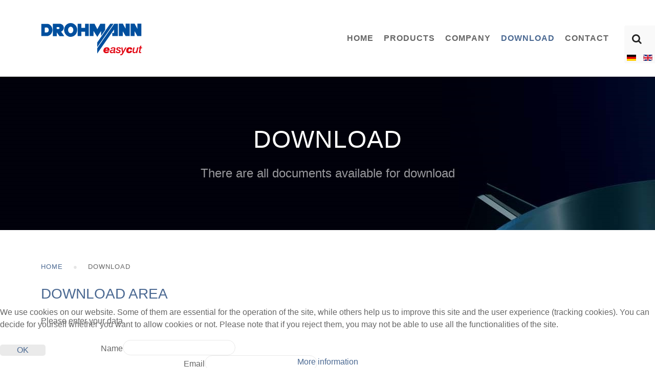

--- FILE ---
content_type: text/html; charset=utf-8
request_url: https://new.drohmann.com/en/download-e-form
body_size: 8837
content:
<!DOCTYPE HTML>
<html lang="en-gb" dir="ltr"  data-config='{"twitter":1,"plusone":1,"facebook":1,"style":"drohm2"}'>

    
<head>
<script type="text/javascript">  (function(){ function blockCookies(disableCookies, disableLocal, disableSession){ if(disableCookies == 1){ if(!document.__defineGetter__){ Object.defineProperty(document, 'cookie',{ get: function(){ return ''; }, set: function(){ return true;} }); }else{ var oldSetter = document.__lookupSetter__('cookie'); if(oldSetter) { Object.defineProperty(document, 'cookie', { get: function(){ return ''; }, set: function(v){ if(v.match(/reDimCookieHint\=/) || v.match(/862baefa84f62fc07f7b47c4e9e930eb\=/)) { oldSetter.call(document, v); } return true; } }); } } var cookies = document.cookie.split(';'); for (var i = 0; i < cookies.length; i++) { var cookie = cookies[i]; var pos = cookie.indexOf('='); var name = ''; if(pos > -1){ name = cookie.substr(0, pos); }else{ name = cookie; } if(name.match(/reDimCookieHint/)) { document.cookie = name + '=; expires=Thu, 01 Jan 1970 00:00:00 GMT'; } } } if(disableLocal == 1){ window.localStorage.clear(); window.localStorage.__proto__ = Object.create(window.Storage.prototype); window.localStorage.__proto__.setItem = function(){ return undefined; }; } if(disableSession == 1){ window.sessionStorage.clear(); window.sessionStorage.__proto__ = Object.create(window.Storage.prototype); window.sessionStorage.__proto__.setItem = function(){ return undefined; }; } } blockCookies(1,1,1); }()); </script>


    <meta charset="utf-8">
<meta http-equiv="X-UA-Compatible" content="IE=edge">
<meta name="viewport" content="width=device-width, initial-scale=1">
<base href="https://new.drohmann.com/en/download-e-form" />
	<meta name="author" content="Patrick Kimmel" />
	<meta name="description" content="Drohmann" />
	<meta name="generator" content="Joomla! - Open Source Content Management" />
	<title>Drohmann - Download </title>
	<link href="https://new.drohmann.com/de/download-de-form" rel="alternate" hreflang="de-DE" />
	<link href="https://new.drohmann.com/en/download-e-form" rel="alternate" hreflang="en-GB" />
	<link href="https://new.drohmann.com/en/component/search/?Itemid=376&amp;format=opensearch" rel="search" title="Search Drohmann" type="application/opensearchdescription+xml" />
	<link href="/templates/yoo_gusto/favicon.ico" rel="shortcut icon" type="image/vnd.microsoft.icon" />
	<link href="/plugins/system/jce/css/content.css?badb4208be409b1335b815dde676300e" rel="stylesheet" type="text/css" />
	<link href="/plugins/system/jcemediabox/css/jcemediabox.min.css?0072da39200af2a5f0dbaf1a155242cd" rel="stylesheet" type="text/css" />
	<link href="/media/mod_languages/css/template.css?53a0dae4af2a1d38609bda2502078be8" rel="stylesheet" type="text/css" />
	<link href="/plugins/system/cookiehint/css/style.css?53a0dae4af2a1d38609bda2502078be8" rel="stylesheet" type="text/css" />
	<style type="text/css">
#redim-cookiehint-bottom {position: fixed; z-index: 99999; left: 0px; right: 0px; bottom: 0px; top: auto !important;}
	</style>
	<script src="/media/jui/js/jquery.min.js?53a0dae4af2a1d38609bda2502078be8" type="text/javascript"></script>
	<script src="/media/jui/js/jquery-noconflict.js?53a0dae4af2a1d38609bda2502078be8" type="text/javascript"></script>
	<script src="/media/jui/js/jquery-migrate.min.js?53a0dae4af2a1d38609bda2502078be8" type="text/javascript"></script>
	<script src="/plugins/system/jcemediabox/js/jcemediabox.min.js?d67233ea942db0e502a9d3ca48545fb9" type="text/javascript"></script>
	<script src="/media/jui/js/bootstrap.min.js?53a0dae4af2a1d38609bda2502078be8" type="text/javascript"></script>
	<script src="/cache/widgetkit/uikit-73babb57.js" type="text/javascript"></script>
	<script src="/cache/widgetkit/wk-scripts-a63a6060.js" type="text/javascript"></script>
	<script type="text/javascript">
jQuery(document).ready(function(){WfMediabox.init({"base":"\/","theme":"standard","width":"","height":"","lightbox":0,"shadowbox":0,"icons":1,"overlay":1,"overlay_opacity":0.8,"overlay_color":"#000000","transition_speed":500,"close":2,"scrolling":"fixed","labels":{"close":"Close","next":"Next","previous":"Previous","cancel":"Cancel","numbers":"{{numbers}}","numbers_count":"{{current}} of {{total}}","download":"Download"}});});
	</script>
	<link href="https://new.drohmann.com/libraries/cegcore/assets/bootstrap/css/bootstrap.css" media="screen" rel="stylesheet" type="text/css" />
	<link href="https://new.drohmann.com/libraries/cegcore/assets/bootstrap/css/bootstrap-theme.css" media="screen" rel="stylesheet" type="text/css" />
	<link href="https://new.drohmann.com/libraries/cegcore/assets/bootstrap/css/bootstrap-gcore.css" media="screen" rel="stylesheet" type="text/css" />
	<link href="https://new.drohmann.com/libraries/cegcore/assets/font_awesome/css/font-awesome.css" media="screen" rel="stylesheet" type="text/css" />
	<link href="https://new.drohmann.com/libraries/cegcore/assets/gplugins/gtooltip/gtooltip.css" media="screen" rel="stylesheet" type="text/css" />
	<link href="https://new.drohmann.com/libraries/cegcore/assets/gplugins/gvalidation/gvalidation.css" media="screen" rel="stylesheet" type="text/css" />
	<link href="https://new.drohmann.com/libraries/cegcore/assets/gplugins/gtabs/gtabs.css" media="screen" rel="stylesheet" type="text/css" />
	<link href="https://new.drohmann.com/libraries/cegcore/assets/gplugins/gsliders/gsliders.css" media="screen" rel="stylesheet" type="text/css" />
	<link href="https://new.drohmann.com/libraries/cegcore/assets/gplugins/gmodal/gmodal.css" media="screen" rel="stylesheet" type="text/css" />
	<link href="https://new.drohmann.com/libraries/cegcore/assets/gplugins/gdropdown/gdropdown.css" media="screen" rel="stylesheet" type="text/css" />
	<script src="https://new.drohmann.com/libraries/cegcore/assets/jquery/jquery.js" type="text/javascript"></script>
	<script src="https://new.drohmann.com/libraries/cegcore/assets/gplugins/gtooltip/gtooltip.js" type="text/javascript"></script>
	<script src="https://new.drohmann.com/libraries/cegcore/assets/gplugins/gvalidation/gvalidation.js" type="text/javascript"></script>
	<script src="https://new.drohmann.com/libraries/cegcore/assets/gplugins/gvalidation/lang/en.js" type="text/javascript"></script>
	<script src="https://new.drohmann.com/libraries/cegcore/assets/jquery/jquery.inputmask.js" type="text/javascript"></script>
	<script src="https://new.drohmann.com/libraries/cegcore/assets/gplugins/gtabs/gtabs.js" type="text/javascript"></script>
	<script src="https://new.drohmann.com/libraries/cegcore/assets/gplugins/gsliders/gsliders.js" type="text/javascript"></script>
	<script src="https://new.drohmann.com/libraries/cegcore/assets/gplugins/gmodal/gmodal.js" type="text/javascript"></script>
	<script src="https://new.drohmann.com/libraries/cegcore/assets/gplugins/gdropdown/gdropdown.js" type="text/javascript"></script>
	<script type="text/javascript">jQuery(document).ready(function($){
				$("#chronoform-Formular_Download_EN").gvalidate();

				$("#chronoform-Formular_Download_EN").find(":input").on("invalid.gvalidation", function(){
					var field = $(this);
					if(field.is(":hidden")){
						if(field.closest(".tab-pane").length > 0){
							var tab_id = field.closest(".tab-pane").attr("id");
							$('a[href="#'+tab_id+'"]').closest(".nav").gtabs("get").show($('a[href="#'+tab_id+'"]'));
						}
						if(field.closest(".panel-collapse").length > 0){
							var slider_id = field.closest(".panel-collapse").attr("id");
							$('a[href="#'+slider_id+'"]').closest(".panel-group").gsliders("get").show($('a[href="#'+slider_id+'"]'));
						}
					}
					if(field.data("wysiwyg") == "1"){
						field.data("gvalidation-target", field.parent());
					}
				});
				$("#chronoform-Formular_Download_EN").on("success.gvalidation", function(e){
					if($("#chronoform-Formular_Download_EN").data("gvalidate_success")){
						var gvalidate_success = $("#chronoform-Formular_Download_EN").data("gvalidate_success");
						if(gvalidate_success in window){
							window[gvalidate_success](e, $("#chronoform-Formular_Download_EN"));
						}
					}
				});
				$("#chronoform-Formular_Download_EN").on("fail.gvalidation", function(e){
					if($("#chronoform-Formular_Download_EN").data("gvalidate_fail")){
						var gvalidate_fail = $("#chronoform-Formular_Download_EN").data("gvalidate_fail");
						if(gvalidate_fail in window){
							window[gvalidate_fail](e, $("#chronoform-Formular_Download_EN"));
						}
					}
				});
			

					function chronoforms_validation_signs(formObj){
						formObj.find(":input[class*=validate]").each(function(){
							if($(this).attr("class").indexOf("required") >= 0 || $(this).attr("class").indexOf("group") >= 0){
								var required_parent = [];
								if($(this).closest(".gcore-subinput-container").length > 0){
									var required_parent = $(this).closest(".gcore-subinput-container");
								}else if($(this).closest(".gcore-form-row, .form-group").length > 0){
									var required_parent = $(this).closest(".gcore-form-row, .form-group");
								}
								if(required_parent.length > 0){
									var required_label = required_parent.find("label");
									if(required_label.length > 0 && !required_label.first().hasClass("required_label")){
										required_label.first().addClass("required_label");
										required_label.first().html(required_label.first().html() + " <i class='fa fa-asterisk' style='color:#ff0000; font-size:9px; vertical-align:top;'></i>");
									}
								}
							}
						});
					}
					chronoforms_validation_signs($("#chronoform-Formular_Download_EN"));
				

				function chronoforms_data_tooltip(formObj){
					formObj.find(":input").each(function(){
						if($(this).data("tooltip") && $(this).closest(".gcore-input, .gcore-input-wide").length > 0){
							var tipped_parent = [];
							if($(this).closest(".gcore-subinput-container").length > 0){
								var tipped_parent = $(this).closest(".gcore-subinput-container");
							}else if($(this).closest(".gcore-form-row, .form-group").length > 0){
								var tipped_parent = $(this).closest(".gcore-form-row, .form-group");
							}
							if(tipped_parent.length > 0){
								var tipped_label = tipped_parent.find("label");
								if(tipped_label.length > 0 && !tipped_label.first().hasClass("tipped_label")){
									tipped_label.first().addClass("tipped_label");
									var $tip = $("<i class='fa fa-exclamation-circle input-tooltip' style='color:#2693FF; padding-left:5px;'></i>");
									$tip.data("content", $(this).data("tooltip"));
									tipped_label.first().append($tip);
								}
							}
						}
					});
					formObj.find(".input-tooltip").gtooltip();
				}
				chronoforms_data_tooltip($("#chronoform-Formular_Download_EN"));
			

				function chronoforms_data_loadstate(formObj){
					formObj.find(':input[data-load-state="disabled"]').prop("disabled", true);
					formObj.find('*[data-load-state="hidden"]').css("display", "none");
					formObj.find(':input[data-load-state="hidden_parent"]').each(function(){
						if($(this).closest(".gcore-subinput-container").length > 0){
							$(this).closest(".gcore-subinput-container").css("display", "none");
						}else if($(this).closest(".gcore-form-row").length > 0){
							$(this).closest(".gcore-form-row").css("display", "none");
						}
					});
				}
				chronoforms_data_loadstate($("#chronoform-Formular_Download_EN"));
			
$(":input").inputmask();
function chronoforms_fields_events(){
}
chronoforms_fields_events();
function chronoforms_pageload_fields_events(){

}
chronoforms_pageload_fields_events();
			});</script>
	<script type="text/javascript">		jQuery(document).ready(function($){
			$('[data-g-toggle="tab"]').closest('.nav').gtabs({
				'pane_selector':'.tab-pane',
				'tab_selector':'[data-g-toggle="tab"]',
			});
			$('[data-g-toggle="collapse"]').closest('.panel-group').gsliders({
				'pane_selector':'.panel-collapse',
				'tab_selector':'[data-g-toggle="collapse"]',
				'active_pane_class':'in',
			});
			
			$('[data-g-toggle="modal"]').on('click', function(e){
				e.preventDefault();
				$modal = $($(this).data('g-target'));
				$modal.gmodal({
					'close_selector' : '[data-g-dismiss="modal"]',
				});
				$modal.gmodal('open');
			});
			
			$('.gdropdown').gdropdown();
			$('[data-g-toggle="dropdown"]').on('click', function(e){
				e.preventDefault();
				$(this).parent().find('.gdropdown').gdropdown('toggle');
			});
		});
		</script>
	<link href="https://new.drohmann.com/de/download-de-form" rel="alternate" hreflang="x-default" />

<link rel="apple-touch-icon-precomposed" href="/templates/yoo_gusto/apple_touch_icon.png">
<link rel="stylesheet" href="/templates/yoo_gusto/styles/drohm2/css/bootstrap.css">
<link rel="stylesheet" href="/templates/yoo_gusto/styles/drohm2/css/theme.css">
<link rel="stylesheet" href="/templates/yoo_gusto/css/custom.css">
<script src="/templates/yoo_gusto/warp/vendor/uikit/js/uikit.js"></script>
<script src="/templates/yoo_gusto/warp/vendor/uikit/js/components/autocomplete.js"></script>
<script src="/templates/yoo_gusto/warp/vendor/uikit/js/components/datepicker.js"></script>
<script src="/templates/yoo_gusto/warp/vendor/uikit/js/components/search.js"></script>
<script src="/templates/yoo_gusto/warp/vendor/uikit/js/components/sticky.js"></script>
<script src="/templates/yoo_gusto/warp/vendor/uikit/js/components/timepicker.js"></script>
<script src="/templates/yoo_gusto/warp/vendor/uikit/js/components/tooltip.js"></script>
<script src="/templates/yoo_gusto/warp/js/social.js"></script>
<script src="/templates/yoo_gusto/js/theme.js"></script>
    </head>

    <body class="tm-isblog     ">

        
                 <div class="tm-navbar " data-uk-sticky="{media: 767}">
            <div class="uk-container uk-container-center">

                <nav class="tm-navbar-container">

                                        <div class="tm-nav-logo uk-hidden-small">
                        <a class="tm-logo uk-navbar-brand uk-responsive-width uk-responsive-height" href="https://new.drohmann.com">
	<p><img src="/images/drohmann/allgemein/logo_drohmann.svg" alt="Drohmann easycut" /> <img class="tm-logo-sticky" src="/images/drohmann/allgemein/logo_drohmann-weiss.svg" alt="Drohmann" /></p></a>
                    </div>
                    
                                        <div class="tm-nav uk-hidden-small">
                        <ul class="uk-navbar-nav uk-hidden-small">
<li><a href="/en/">Home </a></li><li class="uk-parent" data-uk-dropdown="{'preventflip':'y'}" aria-haspopup="true" aria-expanded="false"><a href="/en/products">Products</a><div class="uk-dropdown uk-dropdown-navbar uk-dropdown-width-1" style="min-width: 310px; max-width: 310px; width:310px;"><div class="uk-grid uk-dropdown-grid"><div class="uk-width-1-1"><ul class="uk-nav uk-nav-navbar"><li class="uk-parent"><a href="/en/products/flexible-dies">Flexible dies</a><ul class="uk-nav-sub"><li><a href="/en/products/flexible-dies/flexible-dies-for-labels"><i class="uk-icon-chevron-circle-right"></i> Flexible dies for labels </a></li><li><a href="/en/products/flexible-dies/flexible-dies-for-offset-inline"><i class="uk-icon-chevron-circle-right"></i> Flexible dies for offset inline </a></li><li><a href="/en/products/flexible-dies/flexible-dies-for-envelopes"><i class="uk-icon-chevron-circle-right"></i> Flexible dies for envelopes</a></li><li><a href="/en/products/flexible-dies/special-flexible-dies"><i class="uk-icon-chevron-circle-right"></i> Special flexible dies</a></li><li><a href="/en/products/flexible-dies/accessories-for-flexible-dies"><i class="uk-icon-chevron-circle-right"></i> Accessories for Flexible dies</a></li></ul></li><li><a href="/en/products/male-female-tools">Male-female tools</a></li><li class="uk-parent"><a href="/en/products/punching-knives">Punching-knives</a><ul class="uk-nav-sub"><li><a href="/en/products/punching-knives/label-punching-knives"><i class="uk-icon-chevron-circle-right"></i> Label punching-knives</a></li><li><a href="/en/products/punching-knives/punching-knives-for-envelopes"><i class="uk-icon-chevron-circle-right"></i> Punching-knives for envelopes</a></li></ul></li><li><a href="/en/products/easyflat-e">Easyflat </a></li><li><a href="/en/products/light-press">light press</a></li></ul></div></div></div></li><li class="uk-parent" data-uk-dropdown="{'preventflip':'y'}" aria-haspopup="true" aria-expanded="false"><a href="/en/company">Company</a><div class="uk-dropdown uk-dropdown-navbar uk-dropdown-width-1"><div class="uk-grid uk-dropdown-grid"><div class="uk-width-1-1"><ul class="uk-nav uk-nav-navbar"><li><a href="/en/company/quality">Quality</a></li><li><a href="/en/company/vision">Vision</a></li></ul></div></div></div></li><li class="uk-active"><a href="/en/download-e-form">Download </a></li><li class="uk-parent" data-uk-dropdown="{'preventflip':'y'}" aria-haspopup="true" aria-expanded="false"><a href="/en/contacte">Contact</a><div class="uk-dropdown uk-dropdown-navbar uk-dropdown-width-1"><div class="uk-grid uk-dropdown-grid"><div class="uk-width-1-1"><ul class="uk-nav uk-nav-navbar"><li><a href="/en/contacte/how-to-find-us">How to find us</a></li><li><a href="/en/contacte/partnere">Partner</a></li></ul></div></div></div></li></ul>                    </div>
                    
                                        <a href="#offcanvas" class="uk-navbar-toggle uk-visible-small" data-uk-offcanvas></a>
                    
                                        <div class="uk-navbar-content uk-navbar-center uk-visible-small">
                        <a class="uk-responsive-width uk-responsive-height" href="https://new.drohmann.com">
	<img  src="/images/drohmann/allgemein/logo_drohmann_small.png" width="180" height="60" alt="Drohmann easycut" /></a>
                    </div>
                    
                </nav>

            </div>
        </div>
        
                <div id="tm-top-a" class="tm-block-top-a uk-block uk-block-muted tm-block-fullwidth tm-grid-collapse uk-block-large " >

            <div class="uk-container uk-container-center">

                <section class="tm-top-a uk-grid" data-uk-grid-match="{target:'> div > .uk-panel'}" data-uk-grid-margin>
                    
<div class="uk-width-1-1"><div class="uk-panel">
    <div id="wk-b9c" class="uk-flex uk-flex-center uk-flex-middle uk-overflow-hidden uk-contrast uk-text-contrast uk-text-center tm-parallax" style="height: 300px; background-image: url(/images/key-drohmann-rzWELT2.jpg);" data-uk-parallax="{bg: -200}">
        <div class="uk-width-9-10 uk-width-small-4-5 uk-width-medium-2-3 uk-width-large-1-2 uk-panel">

                        <h3 class="uk-h1 uk-margin-top-remove uk-text-contrast uk-margin-top-remove" data-uk-parallax="{viewport: 1,velocity: 0.5,opacity: '1.0,0.0',x: '0,-200'}">

                                    Download                
            </h3>
            
                        <div data-uk-parallax="{viewport: 1,velocity: 0.5,opacity: '1.0,0.0',x: '0,200'}">

                                <div class="uk-text-large">There are all documents available for download</div>
                
                
            </div>
            
        </div>
    </div>

</div></div>
                </section>

            </div>

        </div>
        
        
        
        
                <div id="tm-main" class="tm-block-main uk-block uk-block-default" >

            <div class="uk-container uk-container-center">

                <div class="tm-middle uk-grid" data-uk-grid-match data-uk-grid-margin>

                                        <div class="tm-main uk-width-medium-1-1">

                        
                                                <main id="tm-content" class="tm-content">

                                                        <ul class="uk-breadcrumb"><li><a href="/en/">Home</a></li><li class="uk-active"><span>Download </span></li></ul>                            
                            <div id="system-message-container">
</div>
<article class="uk-article " >

    
        
        
                
                                
                
                                <div class="tm-article-content uk-margin">
                    
<h2>Download area</h2>
<p>Please enter your data.</p>
<p><span style="color: #333333; font-family: 'Helvetica Neue', Helvetica, Arial, sans-serif; font-size: 13px; line-height: 18px;"><div class="gbs3"><form action="https://new.drohmann.com/en/download-e-form?chronoform=Formular_Download_EN&event=submit" enctype="multipart/form-data" method="post" name="Formular_Download_EN" id="chronoform-Formular_Download_EN" class="chronoform form-horizontal"><div class="form-group gcore-form-row" id="form-row-text1"><label for="text1" class="control-label gcore-label-left">Name</label>
<div class="gcore-input gcore-display-table" id="fin-text1"><input name="name" id="text1" value="" placeholder="" maxlength="150" size="30" class="validate[&#039;required&#039;] form-control A" title="" style="" data-inputmask="" data-load-state="" data-tooltip="" type="text" /></div></div><div class="form-group gcore-form-row" id="form-row-text2"><label for="text2" class="control-label gcore-label-left">Email</label>
<div class="gcore-input gcore-display-table" id="fin-text2"><input name="email" id="text2" value="" placeholder="" maxlength="150" size="30" class="validate[&#039;required&#039;,&#039;email&#039;] form-control A" title="" style="" data-inputmask="" data-load-state="" data-tooltip="" type="text" /></div></div><div class="form-group gcore-form-row" id="form-row-text3"><label for="text3" class="control-label gcore-label-left">Phone</label>
<div class="gcore-input gcore-display-table" id="fin-text3"><input name="telefon" id="text3" value="" placeholder="" maxlength="150" size="30" class="form-control A" title="" style="" data-inputmask="" data-load-state="" data-tooltip="" type="text" /></div></div><div class="form-group gcore-form-row" id="form-row-text4"><label for="text4" class="control-label gcore-label-left">Company</label>
<div class="gcore-input gcore-display-table" id="fin-text4"><input name="input_firma" id="text4" value="" placeholder="" maxlength="150" size="30" class="form-control A" title="" style="" data-inputmask="" data-load-state="" data-tooltip="" type="text" /></div></div><div class="form-group gcore-form-row" id="form-row-text5"><label for="text5" class="control-label gcore-label-left">Street / No.</label>
<div class="gcore-input gcore-display-table" id="fin-text5"><input name="strasse" id="text5" value="" placeholder="" maxlength="150" size="30" class="validate[&#039;required&#039;] form-control A" title="" style="" data-inputmask="" data-load-state="" data-tooltip="" type="text" /></div></div><div class="form-group gcore-form-row" id="form-row-text6"><label for="text6" class="control-label gcore-label-left">Zip</label>
<div class="gcore-input gcore-display-table" id="fin-text6"><input name="zip" id="text6" value="" placeholder="" maxlength="150" size="30" class="validate[&#039;required&#039;] form-control A" title="" style="" data-inputmask="" data-load-state="" data-tooltip="" type="text" /></div></div><div class="form-group gcore-form-row" id="form-row-text12"><label for="text12" class="control-label gcore-label-left">City</label>
<div class="gcore-input gcore-display-table" id="fin-text12"><input name="city" id="text12" value="" placeholder="" maxlength="150" size="30" class="validate[&#039;required&#039;] form-control A" title="" style="" data-inputmask="" data-load-state="" data-tooltip="" type="text" /></div></div><div class="form-group gcore-form-row" id="form-row-text7"><label for="text7" class="control-label gcore-label-left">Country</label>
<div class="gcore-input gcore-display-table" id="fin-text7"><input name="land" id="text7" value="" placeholder="" maxlength="150" size="30" class="form-control A" title="" style="" data-inputmask="" data-load-state="" data-tooltip="" type="text" /></div></div><div class="form-group gcore-form-row" id="form-row-captcha"><div class="gcore-subinput-container-wide" id="fitem"><label for="captcha1" class="control-label gcore-label-left">Captcha</label>
<div class="gcore-input pull-left gcore-sub-input gcore-display-table" id="fin-captcha1"><input placeholder="" class="validate[&#039;required&#039;] form-control A" title="" style="" type="text" name="captcha" id="captcha1" /></div></div>
<div class="gcore-subinput-container-wide" id="fitem1"><div class="gcore-input pull-left gcore-sub-input gcore-display-table" id="fin-captcha2"><img src="https://new.drohmann.com/index.php?option=com_chronoforms5&act=render&action=load_captcha&chronoform=Formular_Download_EN&action_id=3&tvout=ajax&rand=1863115827" alt="captcha" id="gcaptcha_3" /><img src="https://new.drohmann.com/administrator/components/com_chronoforms5/chronoforms/actions/load_captcha/refresh.png" border="0" style="padding:0px 0px 15px 10px;" alt="refresh" onclick="document.getElementById('gcaptcha_3').src = 'https://new.drohmann.com/index.php?option=com_chronoforms5&act=render&tvout=ajax&action=load_captcha&action_id=3&chronoform=Formular_Download_EN' + '&' + Math.random();" /></div></div></div><div class="form-group gcore-form-row" id="form-row-submit10"><div class="gcore-input gcore-display-table" id="fin-submit10"><input name="input_submit" id="submit10" type="submit" value="Submit" class="form-control A" style="" data-load-state="" /></div></div></form></div></span></p>                </div>
                
                
                
                
                
        
    
    
    
</article>

                        </main>
                        
                        
                    </div>
                    
                    
                </div>

            </div>

        </div>
        
        
        
        
        
                <div id="tm-bottom-e" class="tm-block-bottom-e uk-block uk-block-secondary uk-block-large " >

            <div class="uk-container uk-container-center">

                <section class="tm-bottom-e uk-grid" data-uk-grid-match="{target:'> div > .uk-panel'}" data-uk-grid-margin>
                    
<div class="uk-width-1-1"><div class="uk-panel uk-panel-header">

<div class="uk-grid-width-1-1 uk-grid-width-small-1-2 uk-grid-width-large-1-3 uk-grid uk-grid-match uk-text-center " data-uk-grid-match="{target:'> div > .uk-panel', row:true}" data-uk-grid-margin  data-uk-scrollspy="{cls:'uk-animation-fade uk-invisible', target:'> div > .uk-panel', delay:300}">


    <div>
        <div class="uk-panel uk-panel-header uk-invisible">

            
            
            
            
                        <h3 class="uk-panel-title">

                                    Your partner worldwide                
                
            </h3>
            
            
            
                        <div class="uk-margin"><p>Drohmann easycut have been<br> manufacturing special top quality<br> punching tools for more than 100 years. <br> <a href="/index.php/company">More...</a> </p></div>
            
            
            
            
        </div>
    </div>


    <div>
        <div class="uk-panel uk-panel-header uk-invisible">

            
            
            
            
                        <h3 class="uk-panel-title">

                                    Punching technology                
                
            </h3>
            
            
            
                        <div class="uk-margin"><a class="uk-link-muted" href="/index.php/products">Punching</a> &#x2022
<a class="uk-link-muted" href="/index.php/products">Cutting</a> &#x2022
<a class="uk-link-muted" href="/index.php/products">Embossing</a><br>
<a class="uk-link-muted" href="/index.php/products">Creasing </a> &#x2022
<a class="uk-link-muted" href="/index.php/products">Grooving</a></div>
            
            
            
            
        </div>
    </div>


    <div>
        <div class="uk-panel uk-panel-header uk-invisible">

            
            
            
            
                        <h3 class="uk-panel-title">

                                    Ask us...                
                
            </h3>
            
            
            
                        <div class="uk-margin"><p>DROHMANN GmbH easycut<br>
Barbarossastr. 8  • D- 73547 Lorch<br>
Fon: +49 7172 9106 0 <br>
Fax: +49 7172 9106 80 <br>
<a href="/index.php/contacte">Contact...</a></p></div>
            
            
            
            
        </div>
    </div>


</div>
</div></div>
                </section>

            </div>

        </div>
        
        <div id="tm-footer" class="tm-block-footer">
            <div class="uk-container uk-container-center">

                        <footer class="tm-footer tm-link-muted">

                                <a id="tm-anchor-bottom" class="tm-totop-scroller" data-uk-smooth-scroll href="#"></a>
                
                <div class="uk-panel">
	<p style="text-align: center;"><a href="/en/download-e-form/2-uncategorised/120-imprint">IMPRINT</a> | <a href="/en/download-e-form/2-uncategorised/114-terms-conditions">TERMS &amp; CONDITIONS SALE</a>&nbsp; |&nbsp; <a href="/en/download-e-form/25-drohmann-general/128-privacy-policy">PRIVACY POLICY</a></p></div>
            </footer>
            
            </div>
        </div>

                <div class="tm-search uk-hidden-small">
            
<form id="search-40-696de9acca3ff" class="uk-search" action="/en/download-e-form" method="post" data-uk-search="{'source': '/en/component/search/?tmpl=raw&amp;type=json&amp;ordering=&amp;searchphrase=all', 'param': 'searchword', 'msgResultsHeader': 'Search Results', 'msgMoreResults': 'More Results', 'msgNoResults': 'No results found', flipDropdown: 1}">
	<input class="uk-search-field" type="text" name="searchword" placeholder="search...">
	<input type="hidden" name="task"   value="search">
	<input type="hidden" name="option" value="com_search">
	<input type="hidden" name="Itemid" value="376">
</form>

<div class="mod-languages">

	<ul class="lang-inline" dir="ltr">
						<li>
			<a href="/de/download-de-form">
												<img src="/media/mod_languages/images/de.gif" alt="Deutsch" title="Deutsch" />										</a>
			</li>
											<li class="lang-active">
			<a href="https://new.drohmann.com/en/download-e-form">
												<img src="/media/mod_languages/images/en.gif" alt="English (UK)" title="English (UK)" />										</a>
			</li>
				</ul>

</div>
        </div>
        
        
                <div id="offcanvas" class="uk-offcanvas">
            <div class="uk-offcanvas-bar"><div class="uk-panel">
<form id="search-211-696de9accabe2" class="uk-search" action="/en/download-e-form" method="post" >
	<input class="uk-search-field" type="text" name="searchword" placeholder="search...">
	<input type="hidden" name="task"   value="search">
	<input type="hidden" name="option" value="com_search">
	<input type="hidden" name="Itemid" value="376">
</form>
</div>
<div class="uk-panel"><div class="mod-languages">

	<ul class="lang-inline" dir="ltr">
						<li>
			<a href="/de/download-de-form">
												<img src="/media/mod_languages/images/de.gif" alt="Deutsch" title="Deutsch" />										</a>
			</li>
											<li class="lang-active">
			<a href="https://new.drohmann.com/en/download-e-form">
												<img src="/media/mod_languages/images/en.gif" alt="English (UK)" title="English (UK)" />										</a>
			</li>
				</ul>

</div>
</div>
<ul class="uk-nav uk-nav-offcanvas">
<li><a href="/en/">Home </a></li><li class="uk-parent"><a href="/en/products">Products</a><ul class="uk-nav-sub"><li class="uk-parent"><a href="/en/products/flexible-dies">Flexible dies</a><ul><li><a href="/en/products/flexible-dies/flexible-dies-for-labels"><i class="uk-icon-chevron-circle-right"></i> Flexible dies for labels </a></li><li><a href="/en/products/flexible-dies/flexible-dies-for-offset-inline"><i class="uk-icon-chevron-circle-right"></i> Flexible dies for offset inline </a></li><li><a href="/en/products/flexible-dies/flexible-dies-for-envelopes"><i class="uk-icon-chevron-circle-right"></i> Flexible dies for envelopes</a></li><li><a href="/en/products/flexible-dies/special-flexible-dies"><i class="uk-icon-chevron-circle-right"></i> Special flexible dies</a></li><li><a href="/en/products/flexible-dies/accessories-for-flexible-dies"><i class="uk-icon-chevron-circle-right"></i> Accessories for Flexible dies</a></li></ul></li><li><a href="/en/products/male-female-tools">Male-female tools</a></li><li class="uk-parent"><a href="/en/products/punching-knives">Punching-knives</a><ul><li><a href="/en/products/punching-knives/label-punching-knives"><i class="uk-icon-chevron-circle-right"></i> Label punching-knives</a></li><li><a href="/en/products/punching-knives/punching-knives-for-envelopes"><i class="uk-icon-chevron-circle-right"></i> Punching-knives for envelopes</a></li></ul></li><li><a href="/en/products/easyflat-e">Easyflat </a></li><li><a href="/en/products/light-press">light press</a></li></ul></li><li class="uk-parent"><a href="/en/company">Company</a><ul class="uk-nav-sub"><li><a href="/en/company/quality">Quality</a></li><li><a href="/en/company/vision">Vision</a></li></ul></li><li class="uk-active"><a href="/en/download-e-form">Download </a></li><li class="uk-parent"><a href="/en/contacte">Contact</a><ul class="uk-nav-sub"><li><a href="/en/contacte/how-to-find-us">How to find us</a></li><li><a href="/en/contacte/partnere">Partner</a></li></ul></li></ul></div>
        </div>
        
        <script>
  (function(i,s,o,g,r,a,m){i['GoogleAnalyticsObject']=r;i[r]=i[r]||function(){
  (i[r].q=i[r].q||[]).push(arguments)},i[r].l=1*new Date();a=s.createElement(o),
  m=s.getElementsByTagName(o)[0];a.async=1;a.src=g;m.parentNode.insertBefore(a,m)
  })(window,document,'script','https://www.google-analytics.com/analytics.js','ga');
 
  ga('create', 'UA-79296895-1', 'auto');
  ga('send', 'pageview');
 
</script>
    
<div id="redim-cookiehint-bottom">   <div id="redim-cookiehint">     <div class="cookiecontent">   <p>We use cookies on our website. Some of them are essential for the operation of the site, while others help us to improve this site and the user experience (tracking cookies). You can decide for yourself whether you want to allow cookies or not. Please note that if you reject them, you may not be able to use all the functionalities of the site.</p>    </div>     <div class="cookiebuttons">        <a id="cookiehintsubmit" onclick="return cookiehintsubmit(this);" href="https://new.drohmann.com/en/download-e-form?rCH=2"         class="btn">Ok</a>          <div class="text-center" id="cookiehintinfo">                <a target="_self" href="/en/25-drohmann-general/128-privacy-policy">More information</a>                      </div>      </div>     <div class="clr"></div>   </div> </div>  <script type="text/javascript">        document.addEventListener("DOMContentLoaded", function(event) {         if (!navigator.cookieEnabled){           document.getElementById('redim-cookiehint-bottom').remove();         }       });        function cookiehintfadeOut(el) {         el.style.opacity = 1;         (function fade() {           if ((el.style.opacity -= .1) < 0) {             el.style.display = "none";           } else {             requestAnimationFrame(fade);           }         })();       }         function cookiehintsubmit(obj) {         document.cookie = 'reDimCookieHint=1; expires=Tue, 19 Jan 2027 23:59:59 GMT;57; path=/';         cookiehintfadeOut(document.getElementById('redim-cookiehint-bottom'));         return true;       }        function cookiehintsubmitno(obj) {         document.cookie = 'reDimCookieHint=-1; expires=0; path=/';         cookiehintfadeOut(document.getElementById('redim-cookiehint-bottom'));         return true;       }  </script>  
</body>
</html>


--- FILE ---
content_type: image/svg+xml
request_url: https://new.drohmann.com/images/drohmann/allgemein/logo_drohmann.svg
body_size: 5908
content:
<?xml version="1.0" encoding="utf-8"?>
<!-- Generator: Adobe Illustrator 15.1.0, SVG Export Plug-In . SVG Version: 6.00 Build 0)  -->
<!DOCTYPE svg PUBLIC "-//W3C//DTD SVG 1.1//EN" "http://www.w3.org/Graphics/SVG/1.1/DTD/svg11.dtd">
<svg version="1.1" id="Ebene_1" xmlns="http://www.w3.org/2000/svg" xmlns:xlink="http://www.w3.org/1999/xlink" x="0px" y="0px"
	 width="200px" height="100px" viewBox="0 0 200 100" enable-background="new 0 0 200 100" xml:space="preserve">
<g>
	<g>
		<path fill="#004F9E" d="M60.209,33.275c-4.362-0.688-8.265,0.689-11.25,3.751c-3.674,3.904-4.747,10.409-2.45,15.308
			c1.684,3.827,5.587,7.041,9.721,7.578c4.438,0.611,8.342-0.996,11.252-4.21c3.597-4.058,4.438-10.793,1.912-15.537
			C67.634,36.643,64.036,33.888,60.209,33.275z M62.583,49.808c-0.689,1.76-2.45,3.215-4.363,3.215
			c-1.378,0-2.449-0.535-3.369-1.531c-1.529-1.76-2.066-4.132-1.606-6.582c0.458-1.99,2.067-4.209,4.131-4.592
			c2.144-0.383,3.905,0.842,4.976,2.602C63.424,44.833,63.577,47.742,62.583,49.808z"/>
		<path fill="#004F9E" d="M165.45,43.992c-1.912-3.215-3.599-6.429-5.357-9.722h-7.807v24.188h7.807v-9.032l5.357,9.032l8.111-0.076
			V34.27h-8.035L165.45,43.992z"/>
		<path fill="#004F9E" d="M188.489,34.27l-0.02,10.058c0,0-3.731-6.842-5.415-10.058h-7.808v24.188h7.808l0.011-9.251
			c0,0,3.665,6.037,5.191,9.175l8.038,0.076V34.27H188.489z"/>
		<path fill="#004F9E" d="M44.06,45.293c0.995-1.991,0.842-4.745-0.229-6.659c-1.3-2.296-3.597-3.751-6.045-4.133l-14.62-0.077
			V58.84h7.73l0.154-7.425c1.76,2.451,3.443,4.898,5.282,7.349h9.337l-6.2-8.878C41.38,49.12,43.295,47.207,44.06,45.293z
			 M35.009,44.681c-0.747,0-4.115,0-4.115,0l-0.076-3.675c2.181,0,5.148-0.603,5.435,1.685
			C36.331,43.531,35.756,44.681,35.009,44.681z"/>
		<polygon fill="#004F9E" points="86.157,42.615 79.038,42.615 79.038,34.425 71.767,34.425 71.767,58.61 79.038,58.61 
			79.038,50.039 86.157,50.039 86.157,58.61 93.428,58.61 93.428,34.425 86.157,34.425 		"/>
		<path fill="#004F9E" d="M117.537,48.737v9.414c2.681-3.902,5.358-7.806,8.037-11.71V34.425h-9.567l-5.818,10.639l-5.511-10.639
			H95.34V58.61h7.424v-9.95l0.077-0.078c2.373,3.598,4.822,8.036,7.424,11.482C112.714,56.392,115.089,52.257,117.537,48.737z"/>
		<polygon fill="#004F9E" points="110.035,71.087 109.961,80.348 141.878,34.425 135.369,34.425 130.24,41.848 113.788,65.652 		"/>
		<path fill="#004F9E" d="M126.8,58.305c-5.818,8.266-11.177,16.07-16.839,24.11l0.074,10.025l0.307-0.075l18.143-26.023
			l14.385-20.484l-0.075,6.554h-3.367v6.046h10.943V34.425h-7.039L126.8,58.305z"/>
		<path fill="#004F9E" d="M12.679,34.653c-4.296,0-11.94,0-11.94,0V58.61h11.48c1.991-0.077,3.578-0.995,5.186-1.991
			c3.673-2.753,5.836-7.5,4.841-12.397C21.471,39.16,16.975,34.653,12.679,34.653z M14.899,48.661
			c-0.383,0.994-1.149,2.065-2.144,2.526c-1.377,0.411-3.242,0.229-5.28,0.229v-9.492c2.182,0,4.96-0.473,6.275,0.845
			C15.204,44.298,15.587,46.668,14.899,48.661z"/>
	</g>
</g>
<g>
	<path fill="#E20613" d="M133.467,88.537c-0.276,0.753-1.11,3.511-5.899,3.511c-3.938,0-5.522-2.203-5.522-4.896
		c0-5.093,3.894-6.764,6.653-6.764c2.461,0,5.435,1.368,5.435,4.857c0,0.6-0.022,1.239-0.217,1.923h-7.911
		c0,1.18,0.405,2.163,1.73,2.163c0.922,0,1.454-0.408,1.667-0.794H133.467z M130.131,84.968c0.021-0.106,0.046-0.259,0.046-0.363
		c0-0.835-0.54-1.497-1.606-1.497c-1.133,0-1.883,0.684-2.205,1.86H130.131z"/>
	<path fill="#E20613" d="M144.463,88.56c-0.087,0.407-0.213,0.792-0.213,1.094c0,0.3,0.126,0.49,0.513,0.49
		c0.279,0,0.577-0.107,0.855-0.129l-0.386,1.755c-0.618,0.15-1.263,0.301-1.902,0.301c-0.836,0-1.434-0.56-1.479-1.411
		c-0.962,0.962-2.372,1.411-3.719,1.411c-1.82,0-3.446-1.008-3.446-2.954c0-2.716,2.202-3.659,4.642-3.807
		c0.812-0.04,1.646-0.129,2.44-0.192c0.877-0.063,1.283-0.621,1.283-1.455c0-1.05-0.858-1.327-1.861-1.327
		c-1.326,0-2.418,0.366-2.761,1.735h-2.308c0.531-2.738,2.587-3.657,5.215-3.657c4.025,0,4.154,1.776,4.154,2.566
		c0,0.47-0.067,0.983-0.216,1.666L144.463,88.56z M139.072,90.144c2.373,0,3.166-1.711,3.487-3.808l-0.044-0.042
		c-0.34,0.343-0.983,0.449-1.519,0.515c-1.367,0.105-3.871,0.084-3.871,1.923C137.126,89.802,138.176,90.144,139.072,90.144z"/>
	<path fill="#E20613" d="M153.917,83.941c-0.021-1.115-0.92-1.606-2.224-1.606c-0.944,0-1.884,0.32-1.884,1.394
		c0,1.002,1.713,1.175,3.252,1.752c1.326,0.491,2.566,1.221,2.566,2.952c0,2.564-2.481,3.638-4.896,3.638
		c-2.546,0-4.578-0.836-4.623-3.852h2.31c-0.042,1.389,1.027,1.925,2.441,1.925c1.004,0,2.331-0.32,2.331-1.584
		c0-1.153-1.817-1.392-3.381-1.946c-1.305-0.472-2.438-1.198-2.438-2.822c0-2.416,2.288-3.378,4.558-3.378
		c2.395,0,4.363,0.769,4.3,3.528H153.917z"/>
	<path fill="#E20613" d="M156.807,80.712h2.565l1.155,8.084h0.043l4.17-8.084h2.608l-6.329,11.401
		c-1.157,2.094-1.989,4.04-4.728,4.04c-0.493,0-0.984-0.062-1.477-0.17l0.451-2.033c0.297,0.085,0.639,0.172,0.939,0.172
		c0.726,0,1.284-0.234,1.582-0.942l0.965-1.774L156.807,80.712z"/>
	<path fill="#E20613" d="M174.601,84.883c0.022-0.535-0.064-0.879-0.3-1.092c-0.213-0.233-0.575-0.32-1.068-0.32
		c-1.841,0-2.331,2.417-2.331,3.466c0,1.046,0.235,2.03,1.454,2.03c1.155,0,1.626-1.005,1.862-1.627h4.064
		c-0.729,3.168-2.762,4.708-5.969,4.708c-4.709,0-5.65-2.995-5.65-5.07c0-3.787,2.464-6.59,6.699-6.59
		c3.078,0,5.369,1.391,5.304,4.495H174.601z"/>
	<path fill="#E20613" d="M188.1,91.77h-2.288l0.342-1.604l-0.046-0.042c-0.876,1.221-2.288,1.946-3.806,1.946
		c-2.224,0-3.229-1.155-3.229-2.932c0-0.407,0.022-0.986,0.105-1.368l1.476-7.059h2.438l-1.41,6.822
		c-0.085,0.364-0.171,0.727-0.171,1.025c0,0.363-0.106,1.584,1.688,1.584c1.882,0,3.167-1.796,3.51-3.442l1.24-5.989h2.438
		L188.1,91.77z"/>
	<path fill="#E20613" d="M193.958,77.396h2.375l-0.686,3.315h2.205l-0.384,1.818h-2.205l-1.135,5.41
		c-0.105,0.471-0.213,0.942-0.213,1.198c0,0.469,0.149,0.814,0.875,0.814c0.363,0,0.837,0,1.308-0.108l-0.405,1.795
		c-0.622,0.151-1.394,0.235-2.012,0.235c-1.753,0-2.205-1.025-2.205-2.052c0-0.428,0.109-1.049,0.152-1.239l1.261-6.054h-1.925
		l0.384-1.818h1.927L193.958,77.396z"/>
</g>
</svg>


--- FILE ---
content_type: image/svg+xml
request_url: https://new.drohmann.com/images/drohmann/allgemein/logo_drohmann-weiss.svg
body_size: 4279
content:
<?xml version="1.0" encoding="utf-8"?>
<!-- Generator: Adobe Illustrator 15.1.0, SVG Export Plug-In  -->
<!DOCTYPE svg PUBLIC "-//W3C//DTD SVG 1.1//EN" "http://www.w3.org/Graphics/SVG/1.1/DTD/svg11.dtd" [
	<!ENTITY ns_flows "http://ns.adobe.com/Flows/1.0/">
]>
<svg version="1.1"
	 xmlns="http://www.w3.org/2000/svg" xmlns:xlink="http://www.w3.org/1999/xlink" xmlns:a="http://ns.adobe.com/AdobeSVGViewerExtensions/3.0/"
	 x="0px" y="0px" width="198px" height="64px" viewBox="-0.7 -0.7 198 64"
	 overflow="visible" enable-background="new -0.7 -0.7 198 64" xml:space="preserve">
<defs>
</defs>
<path fill="#FFFFFF" d="M59.5,0.2c-4.4-0.7-8.3,0.7-11.3,3.8c-3.7,3.9-4.7,10.4-2.4,15.3c1.7,3.8,5.6,7,9.7,7.6
	c4.4,0.6,8.3-1,11.3-4.2c3.6-4.1,4.4-10.8,1.9-15.5C66.9,3.5,63.3,0.8,59.5,0.2z M61.8,16.7c-0.7,1.8-2.4,3.2-4.4,3.2
	c-1.4,0-2.4-0.5-3.4-1.5c-1.5-1.8-2.1-4.1-1.6-6.6c0.5-2,2.1-4.2,4.1-4.6c2.1-0.4,3.9,0.8,5,2.6C62.7,11.7,62.8,14.6,61.8,16.7z"/>
<path fill="#FFFFFF" d="M164.7,10.9c-1.9-3.2-3.6-6.4-5.4-9.7h-7.8v24.2h7.8v-9l5.4,9l8.1-0.1V1.2h-8L164.7,10.9z"/>
<path fill="#FFFFFF" d="M187.8,1.2l0,10.1c0,0-3.7-6.8-5.4-10.1h-7.8v24.2h7.8l0-9.3c0,0,3.7,6,5.2,9.2l8,0.1V1.2H187.8z"/>
<path fill="#FFFFFF" d="M43.3,12.2c1-2,0.8-4.7-0.2-6.7c-1.3-2.3-3.6-3.8-6-4.1L22.4,1.3v24.4h7.7l0.2-7.4c1.8,2.5,3.4,4.9,5.3,7.3
	h9.3l-6.2-8.9C40.6,16,42.6,14.1,43.3,12.2z M34.3,11.6c-0.7,0-4.1,0-4.1,0l-0.1-3.7c2.2,0,5.1-0.6,5.4,1.7
	C35.6,10.4,35,11.6,34.3,11.6z"/>
<polygon fill="#FFFFFF" points="85.4,9.5 78.3,9.5 78.3,1.3 71,1.3 71,25.5 78.3,25.5 78.3,16.9 85.4,16.9 85.4,25.5 92.7,25.5 
	92.7,1.3 85.4,1.3 "/>
<path fill="#FFFFFF" d="M116.8,15.6V25c2.7-3.9,5.4-7.8,8-11.7v-12h-9.6L109.4,12l-5.5-10.6h-9.3v24.2h7.4v-9.9l0.1-0.1
	c2.4,3.6,4.8,8,7.4,11.5C112,23.3,114.3,19.2,116.8,15.6z"/>
<polygon fill="#FFFFFF" points="109.3,38 109.2,47.2 141.1,1.3 134.6,1.3 129.5,8.7 113,32.6 "/>
<path fill="#FFFFFF" d="M126.1,25.2c-5.8,8.3-11.2,16.1-16.8,24.1l0.1,10l0.3-0.1l18.1-26l14.4-20.5l-0.1,6.6h-3.4v6h10.9v-24h-7
	L126.1,25.2z"/>
<path fill="#FFFFFF" d="M11.9,1.6C7.6,1.6,0,1.6,0,1.6v24h11.5c2-0.1,3.6-1,5.2-2c3.7-2.8,5.8-7.5,4.8-12.4
	C20.7,6.1,16.2,1.6,11.9,1.6z M14.2,15.6c-0.4,1-1.1,2.1-2.1,2.5c-1.4,0.4-3.2,0.2-5.3,0.2V8.8c2.2,0,5-0.5,6.3,0.8
	C14.5,11.2,14.8,13.6,14.2,15.6z"/>
<path fill="#E20613" d="M132.7,55.4c-0.3,0.8-1.1,3.5-5.9,3.5c-3.9,0-5.5-2.2-5.5-4.9c0-5.1,3.9-6.8,6.7-6.8c2.5,0,5.4,1.4,5.4,4.9
	c0,0.6,0,1.2-0.2,1.9h-7.9c0,1.2,0.4,2.2,1.7,2.2c0.9,0,1.5-0.4,1.7-0.8H132.7z M129.4,51.9c0-0.1,0-0.3,0-0.4
	c0-0.8-0.5-1.5-1.6-1.5c-1.1,0-1.9,0.7-2.2,1.9H129.4z"/>
<path fill="#E20613" d="M143.7,55.5c-0.1,0.4-0.2,0.8-0.2,1.1c0,0.3,0.1,0.5,0.5,0.5c0.3,0,0.6-0.1,0.9-0.1l-0.4,1.8
	c-0.6,0.2-1.3,0.3-1.9,0.3c-0.8,0-1.4-0.6-1.5-1.4c-1,1-2.4,1.4-3.7,1.4c-1.8,0-3.4-1-3.4-3c0-2.7,2.2-3.7,4.6-3.8
	c0.8,0,1.6-0.1,2.4-0.2c0.9-0.1,1.3-0.6,1.3-1.5c0-1-0.9-1.3-1.9-1.3c-1.3,0-2.4,0.4-2.8,1.7h-2.3c0.5-2.7,2.6-3.7,5.2-3.7
	c4,0,4.2,1.8,4.2,2.6c0,0.5-0.1,1-0.2,1.7L143.7,55.5z M138.3,57c2.4,0,3.2-1.7,3.5-3.8l0,0c-0.3,0.3-1,0.4-1.5,0.5
	c-1.4,0.1-3.9,0.1-3.9,1.9C136.4,56.7,137.4,57,138.3,57z"/>
<path fill="#E20613" d="M153.2,50.8c0-1.1-0.9-1.6-2.2-1.6c-0.9,0-1.9,0.3-1.9,1.4c0,1,1.7,1.2,3.3,1.8c1.3,0.5,2.6,1.2,2.6,3
	c0,2.6-2.5,3.6-4.9,3.6c-2.5,0-4.6-0.8-4.6-3.9h2.3c0,1.4,1,1.9,2.4,1.9c1,0,2.3-0.3,2.3-1.6c0-1.2-1.8-1.4-3.4-1.9
	c-1.3-0.5-2.4-1.2-2.4-2.8c0-2.4,2.3-3.4,4.6-3.4c2.4,0,4.4,0.8,4.3,3.5H153.2z"/>
<path fill="#E20613" d="M156.1,47.6h2.6l1.2,8.1h0l4.2-8.1h2.6L160.3,59c-1.2,2.1-2,4-4.7,4c-0.5,0-1-0.1-1.5-0.2l0.5-2
	c0.3,0.1,0.6,0.2,0.9,0.2c0.7,0,1.3-0.2,1.6-0.9l1-1.8L156.1,47.6z"/>
<path fill="#E20613" d="M173.9,51.8c0-0.5-0.1-0.9-0.3-1.1c-0.2-0.2-0.6-0.3-1.1-0.3c-1.8,0-2.3,2.4-2.3,3.5c0,1,0.2,2,1.5,2
	c1.2,0,1.6-1,1.9-1.6h4.1c-0.7,3.2-2.8,4.7-6,4.7c-4.7,0-5.7-3-5.7-5.1c0-3.8,2.5-6.6,6.7-6.6c3.1,0,5.4,1.4,5.3,4.5H173.9z"/>
<path fill="#E20613" d="M187.4,58.7h-2.3l0.3-1.6l0,0c-0.9,1.2-2.3,1.9-3.8,1.9c-2.2,0-3.2-1.2-3.2-2.9c0-0.4,0-1,0.1-1.4l1.5-7.1
	h2.4l-1.4,6.8c-0.1,0.4-0.2,0.7-0.2,1c0,0.4-0.1,1.6,1.7,1.6c1.9,0,3.2-1.8,3.5-3.4l1.2-6h2.4L187.4,58.7z"/>
<path fill="#E20613" d="M193.2,44.3h2.4l-0.7,3.3h2.2l-0.4,1.8h-2.2l-1.1,5.4c-0.1,0.5-0.2,0.9-0.2,1.2c0,0.5,0.1,0.8,0.9,0.8
	c0.4,0,0.8,0,1.3-0.1l-0.4,1.8c-0.6,0.2-1.4,0.2-2,0.2c-1.8,0-2.2-1-2.2-2.1c0-0.4,0.1-1,0.2-1.2l1.3-6.1h-1.9l0.4-1.8h1.9
	L193.2,44.3z"/>
</svg>
